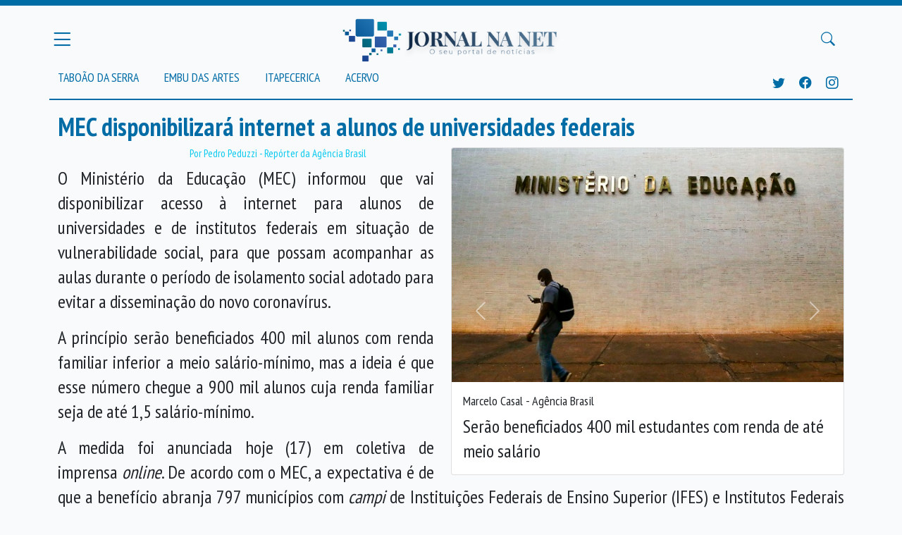

--- FILE ---
content_type: text/html; charset=UTF-8
request_url: https://www.jornalnanet.com.br/noticias/22575/mec-disponibilizara-internet-a-alunos-de-universidades-federais
body_size: 14150
content:
<!DOCTYPE html>
<html lang="pt-BR">
<head>
    <meta charset="utf-8">
    <meta name="viewport" content="width=device-width, initial-scale=1">
    <meta name="csrf-token" content="3mLKUKBOSl7Dto4KJEPuUeEBfeidINgWjizNJzst">
    <title>    MEC disponibilizará internet a alunos de universidades federais - Jornal na Net
</title>
    <meta http-equiv="Content-Type" content="text/html; charset=iso-8859-1" />
    <meta http-equiv="content-language" content="pt-br" />
    <meta name="robots" content="index,follow">
    <meta name="revisit-after" content="2 hours">
    <meta property="og:site_name" content="Jornal na Net" />
    <meta name="rating" content="general" />
    <meta name="author" content="Editora Jornal na Net">
    <meta name="reply-to" content="contato@jornalnanet.com.br">

    <!-- Scripts    -->
    <script src="https://www.jornalnanet.com.br/js/app.js" defer></script>
    <link rel="dns-prefetch" href="//fonts.gstatic.com">
    <link href="https://fonts.googleapis.com/css?family=Nunito" rel="stylesheet">
    <link rel="stylesheet" type="text/css" href="https://www.jornalnanet.com.br/js/datatables/datatables.min.css"/>
    <link rel="stylesheet" type="text/css" href="https://www.jornalnanet.com.br/js/icones/font/bootstrap-icons.css"/>
    <link href="https://www.jornalnanet.com.br/css/app.css" rel="stylesheet">
    <link href="https://www.jornalnanet.com.br/css/style.css" rel="stylesheet">
    
        <meta property="og:image"
          content="https://www.jornalnanet.com.br/storage/news/older/8969_22575_.jpg" />
    <meta property="og:image:type" content="image/jpeg" />
    
    <meta property="og:type" content="article"/>
    <meta property="og:locale" content="pt_BR"/>
    <meta property="og:description" content="MEC disponibilizará internet a alunos de universidades federais"/>
    <meta property="og:title" content="MEC disponibilizará internet a alunos de universidades federais"/>
    <meta property="og:url" content="https://www.jornalnanet.com.br/noticias/22575/mec-disponibilizara-internet-a-alunos-de-universidades-federais"/>


</head>
<body>
<div id="app">
    <div class="bg-primary pb-2">
        <div class="collapse" id="menu-principal">
            <div class="p-4">
                <h5 class="text-white h4">Seções</h5>
                <nav class="nav flex-grow-1 p-0 texto-menu d-none d-md-block d-lg-block d-xl-block">
                    <a class="text-white text-decoration-none text-uppercase"
                       href="https://www.jornalnanet.com.br/noticias/acervo">Acervo</a><br>
                    <a class="text-white text-decoration-none text-uppercase"
                       href="https://www.jornalnanet.com.br/noticias/cidade/embu_das_artes">Embu das Artes</a><br>
                    <a class="text-white text-decoration-none text-uppercase"
                       href="https://www.jornalnanet.com.br/noticias/cidade/taboao_da_serra">Taboão da Serra</a><br>
                    <a class="text-white text-decoration-none text-uppercase"
                       href="https://www.jornalnanet.com.br/noticias/cidade/itapecerica_da_serra">Itapecerica</a>
                </nav>
            </div>
        </div>
        <div class="collapse" id="menu-busca">
            <div class="container pt-2">
                <form class="d-flex align-items-center align-content-center"
                      method="POST" action="https://www.jornalnanet.com.br/noticias/pesquisar">
                    <input type="hidden" name="_token" value="3mLKUKBOSl7Dto4KJEPuUeEBfeidINgWjizNJzst">
                    <div class=" flex-grow-1 me-3">
                        <label for="busca-termo" class="visually-hidden">Busca</label>
                        <input type="text" class="form-control" id="busca-termo" name="term" placeholder="Termo para pesquisar">
                    </div>
                    <button type="submit" class="btn btn-dark">Pesquisar</button>
                </form>
            </div>
        </div>
    </div>

    <div class="container border-bottom border-primary border-2 ">
        <header class="blog-header pt-2 pb-0">
            <div class="row flex-nowrap justify-content-between align-items-center">
                <div class="col-4 p-0">
                    <button class="navbar-toggler text-primary p-0" type="button" data-bs-toggle="collapse"
                            data-bs-target="#menu-principal"
                            aria-controls="menu-principal" aria-expanded="false" aria-label="Menu Principal">
                        <i class="bi bi-list" style="font-size: 1.9em"></i>
                    </button>
                </div>
                <div class="col-4 text-center">
                    <a class="blog-header-logo text-dark" href="/"><img class="img-fluid" style="max-height: 80px"
                                                                        src="https://www.jornalnanet.com.br/img/logo.png"
                                                                        alt="Jornal na net - O seu site de notícias"/></a>
                </div>
                <div class="col-4 d-flex justify-content-end align-items-center">
                    <button class="navbar-toggler text-primary" type="button" data-bs-toggle="collapse"
                            data-bs-target="#menu-busca"
                            aria-controls="menu-busca" aria-expanded="false" aria-label="Buscar Principal">
                        <i class="bi bi-search" style="font-size: 1.1em"></i>
                    </button>

                </div>
            </div>
        </header>

        <div class="nav-scroller p-0 m-0">

            <div class="d-flex p-0">

                <nav class="nav flex-grow-1 p-0 texto-menu d-none d-md-block d-lg-block d-xl-block">
                    <a class="text-primary text-decoration-none py-1 pe-3 text-uppercase"
                       href="https://www.jornalnanet.com.br/noticias/cidade/taboao_da_serra">Taboão da Serra</a>
                    <a class="text-primary text-decoration-none py-1 px-3 text-uppercase"
                       href="https://www.jornalnanet.com.br/noticias/cidade/embu_das_artes">Embu das Artes</a>
                    <a class="text-primary text-decoration-none py-1 px-3 text-uppercase"
                       href="https://www.jornalnanet.com.br/noticias/cidade/itapecerica_da_serra">Itapecerica</a>
                    <a class="text-primary text-decoration-none py-1 px-3 text-uppercase"
                       href="https://www.jornalnanet.com.br/noticias/acervo">Acervo</a>
                </nav>

                <div class="p-2  texto-menu">
                    <a class="text-primary text-decoration-none py-1  text-uppercase" target="_blank"
                       href="https://twitter.com/jornalnanet"><i
                            class="bi bi-twitter"></i></a>
                    <a class="text-primary text-decoration-none py-1 px-3 text-uppercase" target="_blank"
                       href="https://www.facebook.com/jornalnanetoficial/"><i
                            class="bi bi-facebook"></i></a>
                    <a class="text-primary text-decoration-none py-1 text-uppercase" target="_blank"
                       href="https://www.instagram.com/jornalnanetoficial/"><i
                            class="bi bi-instagram"></i></a>
                </div>
            </div>


        </div>
    </div>


    <main class="container pt-3">
        
    <article class="visualizador-noticia">

        <h1 class="text-primary">
            MEC disponibilizará internet a alunos de universidades federais
        </h1>


        <div id="photos" class="carousel slide w-50 ms-4 float-end">
        <div class="carousel-inner">
            
                <div class="carousel-item  active  ">
                    <div class="card">
                        <img
                            src="/storage/news/older/8969_22575_.jpg"
                            class="card-img-top" alt="...">
                        <div class="card-body">
                            <h5 class="card-title">Marcelo Casal - Agência Brasil</h5>
                            <p class="card-text">Serão beneficiados 400 mil estudantes com renda de até meio salário</p>
                        </div>
                    </div>
                </div>
                    </div>
        <button class="carousel-control-prev" type="button" data-bs-target="#photos" data-bs-slide="prev">
            <span class="carousel-control-prev-icon" aria-hidden="true"></span>
            <span class="visually-hidden">Anterior</span>
        </button>
        <button class="carousel-control-next" type="button" data-bs-target="#photos" data-bs-slide="next">
            <span class="carousel-control-next-icon" aria-hidden="true"></span>
            <span class="visually-hidden">Próxima</span>
        </button>
    </div>



        <h4 class="col-10 offset-1 animated fadeInDown dealy-1100 alt-font font-italic my-2 small text-info text-center">Por Pedro Peduzzi - Rep&oacute;rter da Ag&ecirc;ncia Brasil&nbsp;</h4>
<p style="text-align: justify;">O Minist&eacute;rio da Educa&ccedil;&atilde;o (MEC) informou que vai disponibilizar acesso &agrave; internet para alunos de universidades e de institutos federais em situa&ccedil;&atilde;o de vulnerabilidade social, para que possam acompanhar as aulas durante o per&iacute;odo de isolamento social adotado para evitar a dissemina&ccedil;&atilde;o do novo coronav&iacute;rus.<img src="https://agenciabrasil.ebc.com.br/ebc.png?id=1313971&amp;o=node" alt="" /><img src="https://agenciabrasil.ebc.com.br/ebc.gif?id=1313971&amp;o=node" alt="" /></p>
<p style="text-align: justify;">A princ&iacute;pio ser&atilde;o beneficiados 400 mil alunos com renda familiar inferior a meio sal&aacute;rio-m&iacute;nimo, mas a ideia &eacute; que esse n&uacute;mero chegue a 900 mil alunos cuja renda familiar seja de at&eacute; 1,5 sal&aacute;rio-m&iacute;nimo.</p>
<p style="text-align: justify;">A medida foi anunciada hoje (17) em coletiva de imprensa<em>&nbsp;online</em>. De acordo com o MEC, a expectativa &eacute; de que a benef&iacute;cio abranja 797 munic&iacute;pios com&nbsp;<em>campi</em>&nbsp;de Institui&ccedil;&otilde;es Federais de Ensino Superior (IFES) e Institutos Federais (IF).</p>
<p style="text-align: justify;">Ao fazer o an&uacute;ncio, o ministro da Educa&ccedil;&atilde;o, Milton Ribeiro, disse que a demora para se implementar a medida, ap&oacute;s cinco meses de isolamento em decorr&ecirc;ncia da pandemia do novo coronav&iacute;rus, se deve &agrave; burocracia interna do Estado.</p>
<p style="text-align: justify;">Aos 400 mil alunos com renda familiar de at&eacute; meio sal&aacute;rio-m&iacute;nimo ser&atilde;o disponibilizados b&ocirc;nus de dados m&oacute;veis que ser&atilde;o gerenciados pela institui&ccedil;&atilde;o de ensino. Eles ter&atilde;o validade de 90 dias e os cr&eacute;ditos ser&atilde;o de 10 gigabytes a 40 gigabytes. H&aacute; tamb&eacute;m a possibilidade de fornecimento de pacotes de dados m&oacute;veis por meio de chips pr&eacute;-pagos, que ter&atilde;o validade de 30 dias e cr&eacute;ditos de dados que variam de 5 gigabytes a 40 gigabytes.</p>
<p style="text-align: justify;">Ainda segundo a pasta, a solu&ccedil;&atilde;o encontrada &ldquo;demonstra a viabilidade para um modelo de inclus&atilde;o nos domic&iacute;lios de alunos e professores em bandas larga fixa e m&oacute;vel a partir de 2021&rdquo;.</p>

                    <p class="text-muted"><i>Outro autor</i></p>
        
    </article>


    <section class="clearfix">

        <h2 class="text-primary">Comentários</h2>
        <div class="fb-comments" data-href="https://www.jornalnanet.com.br{$URL}" data-numposts="20"
             data-width="950"></div>
        <div id="fb-root"></div>
        <script>(function (d, s, id) {
                var js, fjs = d.getElementsByTagName(s)[0];
                if (d.getElementById(id)) return;
                js = d.createElement(s);
                js.id = id;
                js.src = "//connect.facebook.net/pt_BR/sdk.js#xfbml=1&version=v2.10&appId=938677442963779";
                fjs.parentNode.insertBefore(js, fjs);
            }(document, 'script', 'facebook-jssdk'));</script>

    </section>

    </main>

    <footer class=" mt-5 mb-0 py-5 w-100 text-white bg-primary">
        <div class="container m-auto" style="max-width: 800px">
            <div class="row">
                <div class="col-sm align-self-center">
                    <a href="/">
                        <img src="/storage/logo_branco.png" class="img-fluid" style="max-width: 200px"
                             alt="Jornal na Net"/>
                    </a>
                </div>
                <div class="col-sm">
                    As matérias são responsabilidade do Jornal na Net, exceto, textos que expressem opiniões pessoais,
                    assinados, que não refletem, necessariamente, a opinião do site. Cópias são autorizadas, desde que a
                    fonte seja citada e o conteúdo
                    não seja modificado.
                </div>
            </div>
        </div>
    </footer>

</div>

<script type="text/javascript" src="https://code.jquery.com/jquery-3.5.1.js"></script>

<script>
    // Example starter JavaScript for disabling form submissions if there are invalid fields
    (function () {
        'use strict'

        // Fetch all the forms we want to apply custom Bootstrap validation styles to
        var forms = document.querySelectorAll('.needs-validation')

        // Loop over them and prevent submission
        Array.prototype.slice.call(forms)
            .forEach(function (form) {
                form.addEventListener('submit', function (event) {
                    if (!form.checkValidity()) {
                        event.preventDefault()
                        event.stopPropagation()
                    }

                    form.classList.add('was-validated')
                }, false)
            })
    })()
</script>
</body>
</html>
